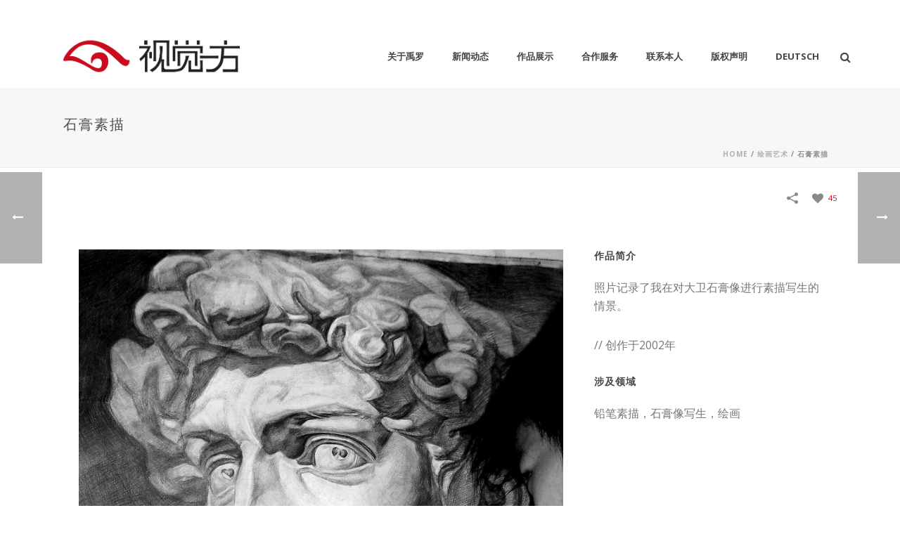

--- FILE ---
content_type: text/html; charset=UTF-8
request_url: https://yuluo.de/portfolio-posts/%E7%9F%B3%E8%86%8F%E7%B4%A0%E6%8F%8F/
body_size: 13999
content:

<!DOCTYPE html>
<html xmlns="https://www.w3.org/1999/xhtml" lang="en-US">

<head>
    <title>石膏素描 &#8211; yuluo.de</title>
<script type="2c2d8b40f8c46e1c3a7a217a-text/javascript">var ajaxurl = "https://yuluo.de/wp-admin/admin-ajax.php"</script>
<meta charset="UTF-8" />
<meta name="viewport" content="width=device-width, initial-scale=1.0, minimum-scale=1.0, maximum-scale=1.0, user-scalable=0" />
<meta http-equiv="X-UA-Compatible" content="IE=edge,chrome=1" />
<meta http-equiv="Content-Type" content="text/html; charset=utf-8"/>
<meta name="format-detection" content="telephone=no">
<link rel='dns-prefetch' href='//fonts.googleapis.com' />
<link rel='dns-prefetch' href='//s.w.org' />
<link rel="alternate" type="application/rss+xml" title="yuluo.de &raquo; Feed" href="https://yuluo.de/feed/" />
<link rel="alternate" type="application/rss+xml" title="yuluo.de &raquo; Comments Feed" href="https://yuluo.de/comments/feed/" />

<link rel="shortcut icon" href="https://yuluo.de/wp-content/uploads/2015/05/favicon.ico"  />
<link rel="apple-touch-icon-precomposed" href="https://yuluo.de/wp-content/uploads/2015/09/logo_57x57.png">
<link rel="apple-touch-icon-precomposed" sizes="114x114" href="https://yuluo.de/wp-content/uploads/2015/09/logo_114x114.png">
<link rel="apple-touch-icon-precomposed" sizes="72x72" href="https://yuluo.de/wp-content/uploads/2015/09/logo_72x72.png">
<link rel="apple-touch-icon-precomposed" sizes="144x144" href="https://yuluo.de/wp-content/uploads/2015/09/logo_144x144.png">
<link rel="alternate" type="application/rss+xml" title="yuluo.de &raquo; 石膏素描 Comments Feed" href="https://yuluo.de/portfolio-posts/%e7%9f%b3%e8%86%8f%e7%b4%a0%e6%8f%8f/feed/" />

<!--[if lt IE 9]><script src="https://yuluo.de/wp-content/themes/jupiter/js/html5shiv.js" type="text/javascript"></script>
<link rel="stylesheet" href="https://yuluo.de/wp-content/themes/jupiter/stylesheet/css/ie.css" />
<![endif]-->
<!--[if IE 9]>
<script src="https://yuluo.de/wp-content/themes/jupiter/js/ie/placeholder.js" type="text/javascript"></script>
<![endif]-->
<script type="2c2d8b40f8c46e1c3a7a217a-text/javascript">
var abb = {};
var php = {};
var mk_header_parallax, mk_banner_parallax, mk_page_parallax, mk_footer_parallax, mk_body_parallax;
var mk_images_dir = "https://yuluo.de/wp-content/themes/jupiter/images",
mk_theme_js_path = "https://yuluo.de/wp-content/themes/jupiter/js",
mk_theme_dir = "https://yuluo.de/wp-content/themes/jupiter",
mk_captcha_placeholder = "Enter Captcha",
mk_captcha_invalid_txt = "Invalid. Try again.",
mk_captcha_correct_txt = "Captcha correct.",
mk_responsive_nav_width = 1140,
mk_check_rtl = true,
mk_grid_width = 1140,
mk_ajax_search_option = "fullscreen_search",
mk_preloader_txt_color = "#444444",
mk_preloader_bg_color = "#ffffff",
mk_accent_color = "#ca0a1d",
mk_go_to_top =  "true",
mk_preloader_bar_color = "#ca0a1d",
mk_preloader_logo = "";
var mk_header_parallax = false,
mk_banner_parallax = false,
mk_page_parallax = false,
mk_footer_parallax = false,
mk_body_parallax = false,
mk_no_more_posts = "No More Posts";
function is_touch_device() {
              return ("ontouchstart" in document.documentElement);
          }
</script>
		<script type="2c2d8b40f8c46e1c3a7a217a-text/javascript">
			window._wpemojiSettings = {"baseUrl":"https:\/\/s.w.org\/images\/core\/emoji\/13.0.0\/72x72\/","ext":".png","svgUrl":"https:\/\/s.w.org\/images\/core\/emoji\/13.0.0\/svg\/","svgExt":".svg","source":{"concatemoji":"https:\/\/yuluo.de\/wp-includes\/js\/wp-emoji-release.min.js?ver=5.5.1"}};
			!function(e,a,t){var r,n,o,i,p=a.createElement("canvas"),s=p.getContext&&p.getContext("2d");function c(e,t){var a=String.fromCharCode;s.clearRect(0,0,p.width,p.height),s.fillText(a.apply(this,e),0,0);var r=p.toDataURL();return s.clearRect(0,0,p.width,p.height),s.fillText(a.apply(this,t),0,0),r===p.toDataURL()}function l(e){if(!s||!s.fillText)return!1;switch(s.textBaseline="top",s.font="600 32px Arial",e){case"flag":return!c([127987,65039,8205,9895,65039],[127987,65039,8203,9895,65039])&&(!c([55356,56826,55356,56819],[55356,56826,8203,55356,56819])&&!c([55356,57332,56128,56423,56128,56418,56128,56421,56128,56430,56128,56423,56128,56447],[55356,57332,8203,56128,56423,8203,56128,56418,8203,56128,56421,8203,56128,56430,8203,56128,56423,8203,56128,56447]));case"emoji":return!c([55357,56424,8205,55356,57212],[55357,56424,8203,55356,57212])}return!1}function d(e){var t=a.createElement("script");t.src=e,t.defer=t.type="text/javascript",a.getElementsByTagName("head")[0].appendChild(t)}for(i=Array("flag","emoji"),t.supports={everything:!0,everythingExceptFlag:!0},o=0;o<i.length;o++)t.supports[i[o]]=l(i[o]),t.supports.everything=t.supports.everything&&t.supports[i[o]],"flag"!==i[o]&&(t.supports.everythingExceptFlag=t.supports.everythingExceptFlag&&t.supports[i[o]]);t.supports.everythingExceptFlag=t.supports.everythingExceptFlag&&!t.supports.flag,t.DOMReady=!1,t.readyCallback=function(){t.DOMReady=!0},t.supports.everything||(n=function(){t.readyCallback()},a.addEventListener?(a.addEventListener("DOMContentLoaded",n,!1),e.addEventListener("load",n,!1)):(e.attachEvent("onload",n),a.attachEvent("onreadystatechange",function(){"complete"===a.readyState&&t.readyCallback()})),(r=t.source||{}).concatemoji?d(r.concatemoji):r.wpemoji&&r.twemoji&&(d(r.twemoji),d(r.wpemoji)))}(window,document,window._wpemojiSettings);
		</script>
		<style type="text/css">
img.wp-smiley,
img.emoji {
	display: inline !important;
	border: none !important;
	box-shadow: none !important;
	height: 1em !important;
	width: 1em !important;
	margin: 0 .07em !important;
	vertical-align: -0.1em !important;
	background: none !important;
	padding: 0 !important;
}
</style>
	<link rel='stylesheet' id='wp-block-library-css'  href='https://yuluo.de/wp-includes/css/dist/block-library/style.min.css?ver=5.5.1' type='text/css' media='all' />
<link rel='stylesheet' id='theme-styles-css'  href='https://yuluo.de/wp-content/themes/jupiter/stylesheet/css/theme-styles.min.css?ver=5.5.1' type='text/css' media='all' />
<link rel='stylesheet' id='theme-icons-css'  href='https://yuluo.de/wp-content/themes/jupiter/stylesheet/css/theme-icons.min.css?ver=5.5.1' type='text/css' media='all' />
<link rel='stylesheet' id='google-font-api-special-1-css'  href='https://fonts.googleapis.com/css?family=Open+Sans%3A100italic%2C200italic%2C300italic%2C400italic%2C500italic%2C600italic%2C700italic%2C800italic%2C900italic%2C100%2C200%2C300%2C400%2C500%2C600%2C700%2C800%2C900&#038;ver=5.5.1' type='text/css' media='all' />
<link rel='stylesheet' id='mk-style-css'  href='https://yuluo.de/wp-content/themes/jupiter/style.css?ver=5.5.1' type='text/css' media='all' />
<link rel='stylesheet' id='theme-dynamic-styles-css'  href='https://yuluo.de/wp-content/themes/jupiter/custom.css?ver=5.5.1' type='text/css' media='all' />
<style id='theme-dynamic-styles-inline-css' type='text/css'>
body {}body {font-family: Open Sans }body{background-color:#fff; }#mk-header{background-color:#f7f7f7; }.mk-header-bg{background-color:#fff; }.mk-header-toolbar{background-color: #ffffff;}#theme-page{background-color:#fff; }#mk-footer{background-color:#330000; }#mk-footer .footer-wrapper{padding:30px 0;}#mk-footer .widget{margin-bottom:10px;}#mk-footer [class*='mk-col-'] {padding:0 2%;}#sub-footer{background-color: #000000;}.mk-footer-copyright {font-size:11px;letter-spacing: 1px;}#mk-boxed-layout{  -webkit-box-shadow: 0 0 0px rgba(0, 0, 0, 0);  -moz-box-shadow: 0 0 0px rgba(0, 0, 0, 0);  box-shadow: 0 0 0px rgba(0, 0, 0, 0);}.mk-tabs-panes,.mk-news-tab .mk-tabs-tabs li.ui-tabs-active a,.mk-divider .divider-go-top,.ajax-container,.mk-fancy-title.pattern-style span,.mk-portfolio-view-all,.mk-woo-view-all,.mk-blog-view-all{background-color: #fff;}.mk-header-bg{  -webkit-opacity: 1;  -moz-opacity: 1;  -o-opacity: 1;  opacity: 1;}.header-sticky-ready .mk-header-bg{  -webkit-opacity: 1;  -moz-opacity: 1;  -o-opacity: 1;  opacity: 1;}.mk-header-inner,.header-sticky-ready .mk-header-inner,.header-style-2.header-sticky-ready .mk-classic-nav-bg{border-bottom:0px solid #ededed;}.header-style-4.header-align-left .mk-header-inner,.header-style-4.header-align-center .mk-header-inner {border-bottom:none;border-right:0px solid #ededed;}.header-style-4.header-align-right .mk-header-inner {border-bottom:none;border-left:0px solid #ededed;}.header-style-2 .mk-header-nav-container {border-top:0px solid #ededed;}#mk-header{border-bottom:1px solid #ededed;}body{font-size: 14px;color: #777777;font-weight: normal;line-height: 1.66em;}p,.mk-box-icon-2-content {font-size: 16px;color: #777777;line-height: 1.66em;}a {color: #ca0a1d;}a:hover {color: #ff0000;}#theme-page strong {color: #ca0a1d;}#theme-page h1{font-size: 36px;color: #404040;font-weight: bold;text-transform: uppercase;}#theme-page h2{font-size: 30px;color: #404040;font-weight: bold;text-transform: uppercase;}#theme-page h3{font-size: 24px;color: #404040;font-weight: bold;text-transform: uppercase;}#theme-page h4{font-size: 18px;color: #404040;font-weight: bold;text-transform: uppercase;}#theme-page h5{font-size: 16px;color: #404040;font-weight: bold;text-transform: uppercase;}#theme-page h6{font-size: 14px;color: #404040;font-weight: normal;text-transform: uppercase;}.page-introduce-title{font-size: 20px;color: #4d4d4d;text-transform: uppercase;font-weight: normal;letter-spacing: 2px;}.page-introduce-subtitle{font-size: 14px;line-height: 100%;color: #a3a3a3;font-size: 14px;text-transform: none;}::-webkit-selection{background-color: #ca0a1d;color:#fff;}::-moz-selection{background-color: #ca0a1d;color:#fff;}::selection{background-color: #ca0a1d;color:#fff;}#mk-sidebar,#mk-sidebar p{font-size: 14px;color: #999999;font-weight: normal;}#mk-sidebar .widgettitle{text-transform: uppercase;font-size: 14px;color: #333333;font-weight: bolder;}#mk-sidebar .widgettitle a{color: #333333;}#mk-sidebar .widget a{color: #999999;}#mk-footer,#mk-footer p{font-size: 14px;color: #ca0a1d;font-weight: normal;}#mk-footer .widgettitle{text-transform: uppercase;font-size: 14px;color: #ca0a1d;font-weight: 800;}#mk-footer .widgettitle a{color: #ca0a1d;}#mk-footer .widget:not(.widget_social_networks) a{color: #ca0a1d;}.mk-side-dashboard {background-color: #444444;}.mk-side-dashboard,.mk-side-dashboard p{font-size: 12px;color: #eeeeee;font-weight: normal;}.mk-side-dashboard .widgettitle{text-transform: uppercase;font-size: 14px;color: #ffffff;font-weight: 800;}.mk-side-dashboard .widgettitle a{color: #ffffff;}.mk-side-dashboard .widget a{color: #fafafa;}.sidedash-navigation-ul li a,.sidedash-navigation-ul li .mk-nav-arrow {color:#ffffff;}.sidedash-navigation-ul li a:hover {color:#ffffff;background-color:;}.mk-fullscreen-nav{background-color:#444444;}.mk-fullscreen-nav .mk-fullscreen-nav-wrapper .mk-fullscreen-nav-logo {margin-bottom: 125px;}.mk-fullscreen-nav .fullscreen-navigation-ul .menu-item a{color: #ffffff;text-transform: uppercase;font-size: 16px;letter-spacing: 0;font-weight: 800;padding: 25px 0;color: #ffffff;}.mk-fullscreen-nav .fullscreen-navigation-ul .menu-item a:hover{background-color: #ffffff;color: #444444;}#mk-sidebar .widget:not(.widget_social_networks) a:hover {color: #ca0a1d;}#mk-footer .widget:not(.widget_social_networks) a:hover {color: #ca0a1d;}.mk-side-dashboard .widget:not(.widget_social_networks) a:hover{color: #ca0a1d;}.mk-grid{max-width: 1140px;}.mk-header-nav-container, .mk-classic-menu-wrapper{width: 1140px;}.theme-page-wrapper #mk-sidebar.mk-builtin{width: 27%;}.theme-page-wrapper.right-layout .theme-content,.theme-page-wrapper.left-layout .theme-content{width: 73%;}.mk-boxed-enabled #mk-boxed-layout,.mk-boxed-enabled #mk-boxed-layout .header-style-1 .mk-header-holder,.mk-boxed-enabled #mk-boxed-layout .header-style-3 .mk-header-holder{max-width: 1200px;}.mk-boxed-enabled #mk-boxed-layout .header-style-1 .mk-header-holder,.mk-boxed-enabled #mk-boxed-layout .header-style-3 .mk-header-holder{width: 100% !important;left:auto !important;}.mk-boxed-enabled #mk-boxed-layout .header-style-2.header-sticky-ready .mk-header-nav-container {width: 1200px !important;left:auto !important;}.header-style-1 .mk-header-start-tour,.header-style-3 .mk-header-start-tour,.header-style-1 .mk-header-inner #mk-header-search,.header-style-1 .mk-header-inner,.header-style-1 .mk-search-trigger,.header-style-3 .mk-header-inner,.header-style-1 .header-logo,.header-style-3 .header-logo,.header-style-1 .shopping-cart-header,.header-style-3 .shopping-cart-header,.header-style-1 #mk-header-social.header-section a,.header-style-2 #mk-header-social.header-section a,.header-style-3 #mk-header-social.header-section a{height: 90px;line-height:90px;}@media handheld, only screen and (max-width: 1140px){.header-grid.mk-grid .header-logo.left-logo{left: 15px !important;}.header-grid.mk-grid .header-logo.right-logo, .mk-header-right {right: 15px !important;}.header-style-3 .shopping-cart-header {right: 30px;}}#mk-theme-container:not(.mk-transparent-header) .header-style-1 .mk-header-padding-wrapper,#mk-theme-container:not(.mk-transparent-header) .header-style-3 .mk-header-padding-wrapper {padding-top:122px;}@media handheld, only screen and (max-width: 960px){.theme-page-wrapper .theme-content{width: 100% !important;float: none !important;}.theme-page-wrapper{padding-right:15px !important;padding-left: 15px !important;}.theme-page-wrapper .theme-content:not(.no-padding){padding:25px 0 !important;}.theme-page-wrapper #mk-sidebar{width: 100% !important;float: none !important;padding: 0 !important;}.theme-page-wrapper #mk-sidebar .sidebar-wrapper{padding:20px 0 !important;}}@media handheld, only screen and (max-width: 1140px){.mk-go-top,.mk-quick-contact-wrapper{bottom:70px !important;}.mk-grid {width: 100%;}.mk-padding-wrapper {padding: 0 20px;} }#mk-toolbar-navigation ul li a,.mk-language-nav > a,.mk-header-login .mk-login-link,.mk-subscribe-link,.mk-checkout-btn,.mk-header-tagline a,.header-toolbar-contact a,#mk-toolbar-navigation ul li a:hover,.mk-language-nav > a:hover,.mk-header-login .mk-login-link:hover,.mk-subscribe-link:hover,.mk-checkout-btn:hover,.mk-header-tagline a:hover{color:#999999;}.mk-header-tagline,.header-toolbar-contact,.mk-header-date{color:#999999;}.mk-header-toolbar #mk-header-social a i {color:#999999;}.header-section#mk-header-social ul li a i {color: #999999;}.header-section#mk-header-social ul li a:hover i {color: #cccccc;}.header-style-2 .header-logo,.header-style-4 .header-logo{height: 90px !important;}.header-style-4 .header-logo {margin:10px 0;}.header-style-2 .mk-header-inner{line-height:90px;}.mk-header-nav-container{background-color: ;}.mk-header-start-tour{font-size: 14px;color: #333333;}.mk-header-start-tour:hover{color: #333333;}.mk-classic-nav-bg{background-color:#fff; }.mk-search-trigger,.mk-shoping-cart-link i,.mk-header-cart-count,.mk-toolbar-resposnive-icon i{color: #444444;}.mk-css-icon-close div,.mk-css-icon-menu div {background-color: #444444;}#mk-header-searchform .text-input{background-color: !important;color: #c7c7c7;}#mk-header-searchform span i{color: #c7c7c7;}#mk-header-searchform .text-input::-webkit-input-placeholder{color: #c7c7c7;}#mk-header-searchform .text-input:-ms-input-placeholder{color: #c7c7c7;}#mk-header-searchform .text-input:-moz-placeholder{color: #c7c7c7;}.header-style-1.header-sticky-ready .menu-hover-style-1 .main-navigation-ul > li > a,.header-style-3.header-sticky-ready .menu-hover-style-1 .main-navigation-ul > li > a,.header-style-1.header-sticky-ready .menu-hover-style-5 .main-navigation-ul > li,.header-style-1.header-sticky-ready .menu-hover-style-2 .main-navigation-ul > li > a,.header-style-3.header-sticky-ready .menu-hover-style-2 .main-navigation-ul > li > a,.header-style-1.header-style-1.header-sticky-ready .menu-hover-style-4 .main-navigation-ul > li > a,.header-style-3.header-sticky-ready .menu-hover-style-4 .main-navigation-ul > li > a,.header-style-1.header-sticky-ready .menu-hover-style-3 .main-navigation-ul > li,.header-style-1.header-sticky-ready .mk-header-inner #mk-header-search,.header-style-3.header-sticky-ready .mk-header-holder #mk-header-search,.header-sticky-ready.header-style-3 .mk-header-start-tour,.header-sticky-ready.header-style-1 .mk-header-start-tour,.header-sticky-ready.header-style-1 .mk-header-inner,.header-sticky-ready.header-style-3 .mk-header-inner,.header-sticky-ready.header-style-3 .header-logo,.header-sticky-ready.header-style-1 .header-logo,.header-sticky-ready.header-style-1 .mk-search-trigger,.header-sticky-ready.header-style-1 .mk-search-trigger i,.header-sticky-ready.header-style-1 .shopping-cart-header,.header-sticky-ready.header-style-1 .shopping-cart-header i,.header-sticky-ready.header-style-3 .shopping-cart-header,.header-sticky-ready.header-style-1 #mk-header-social.header-section a,.header-sticky-ready.header-style-3 #mk-header-social.header-section a{height:55px !important;line-height:55px !important;}#mk-header-social.header-section a.small {margin-top: 28px;}#mk-header-social.header-section a.medium {margin-top: 20px;}#mk-header-social.header-section a.large {margin-top: 12px;}.header-sticky-ready #mk-header-social.header-section a.small,.header-sticky-ready #mk-header-social.header-section a.medium,.header-sticky-ready #mk-header-social.header-section a.large {margin-top: 10.5px;line-height: 16px !important;height: 16px !important;font-size: 16px !important;width: 16px !important;padding: 8px !important;}.header-sticky-ready #mk-header-social.header-section a.small i:before,.header-sticky-ready #mk-header-social.header-section a.medium i:before,.header-sticky-ready #mk-header-social.header-section a.large i:before {line-height: 16px !important;font-size: 16px !important;}.main-navigation-ul > li.menu-item > a.menu-item-link{color: #444444;font-size: 13px;font-weight: bold;padding-right:20px !important;padding-left:20px !important;text-transform:uppercase;letter-spacing:0px;}.mk-vm-menuwrapper ul li a {color: #444444;font-size: 13px;font-weight: bold;text-transform:uppercase;}.mk-vm-menuwrapper li > a:after,.mk-vm-menuwrapper li.mk-vm-back:after {color: #444444;}.main-navigation-ul > li.no-mega-menu ul.sub-menu li.menu-item a.menu-item-link {width:210px;}.mk-header-3-menu-trigger {color: #444444;}.menu-hover-style-1 .main-navigation-ul li.menu-item > a.menu-item-link:hover,.menu-hover-style-1 .main-navigation-ul li.menu-item:hover > a.menu-item-link,.menu-hover-style-1 .main-navigation-ul li.current-menu-item > a.menu-item-link,.menu-hover-style-1 .main-navigation-ul li.current-menu-ancestor > a.menu-item-link,.menu-hover-style-2 .main-navigation-ul li.menu-item > a.menu-item-link:hover,.menu-hover-style-2 .main-navigation-ul li.menu-item:hover > a.menu-item-link,.menu-hover-style-2 .main-navigation-ul li.current-menu-item > a.menu-item-link,.menu-hover-style-2 .main-navigation-ul li.current-menu-ancestor > a.menu-item-link,.menu-hover-style-1.mk-vm-menuwrapper li.menu-item > a:hover,.menu-hover-style-1.mk-vm-menuwrapper li.menu-item:hover > a,.menu-hover-style-1.mk-vm-menuwrapper li.current-menu-item > a,.menu-hover-style-1.mk-vm-menuwrapper li.current-menu-ancestor > a,.menu-hover-style-2.mk-vm-menuwrapper li.menu-item > a:hover,.menu-hover-style-2.mk-vm-menuwrapper li.menu-item:hover > a,.menu-hover-style-2.mk-vm-menuwrapper li.current-menu-item > a,.menu-hover-style-2.mk-vm-menuwrapper li.current-menu-ancestor > a{color: #ca0a1d !important;}.menu-hover-style-3 .main-navigation-ul > li.menu-item > a.menu-item-link:hover,.menu-hover-style-3 .main-navigation-ul > li.menu-item:hover > a.menu-item-link,.menu-hover-style-3.mk-vm-menuwrapper li > a:hover,.menu-hover-style-3.mk-vm-menuwrapper li:hover > a{border:2px solid #ca0a1d;}.menu-hover-style-3 .main-navigation-ul > li.current-menu-item > a.menu-item-link,.menu-hover-style-3 .main-navigation-ul > li.current-menu-ancestor > a.menu-item-link,.menu-hover-style-3.mk-vm-menuwrapper li.current-menu-item > a,.menu-hover-style-3.mk-vm-menuwrapper li.current-menu-ancestor > a{border:2px solid #ca0a1d;background-color:#ca0a1d;color:#ffffff;}.menu-hover-style-3.mk-vm-menuwrapper li.current-menu-ancestor > a:after {color:#ffffff;}.menu-hover-style-4 .main-navigation-ul li.menu-item > a.menu-item-link:hover,.menu-hover-style-4 .main-navigation-ul li.menu-item:hover > a.menu-item-link,.menu-hover-style-4 .main-navigation-ul li.current-menu-item > a.menu-item-link,.menu-hover-style-4 .main-navigation-ul li.current-menu-ancestor > a.menu-item-link,.menu-hover-style-4.mk-vm-menuwrapper li a:hover,.menu-hover-style-4.mk-vm-menuwrapper li:hover > a,.menu-hover-style-4.mk-vm-menuwrapper li.current-menu-item > a,.menu-hover-style-4.mk-vm-menuwrapper li.current-menu-ancestor > a,.menu-hover-style-5 .main-navigation-ul > li.menu-item > a.menu-item-link:after{background-color: #ca0a1d;color:#ffffff;}.menu-hover-style-4.mk-vm-menuwrapper li.current-menu-ancestor > a:after,.menu-hover-style-4.mk-vm-menuwrapper li.current-menu-item > a:after,.menu-hover-style-4.mk-vm-menuwrapper li:hover > a:after,.menu-hover-style-4.mk-vm-menuwrapper li a:hover::after {color:#ffffff;}.menu-hover-style-1 .main-navigation-ul > li.dropdownOpen > a.menu-item-link,.menu-hover-style-1 .main-navigation-ul > li.active > a.menu-item-link,.menu-hover-style-1 .main-navigation-ul > li.open > a.menu-item-link,.menu-hover-style-1 .main-navigation-ul > li.menu-item > a:hover,.menu-hover-style-1 .main-navigation-ul > li.current-menu-item > a.menu-item-link,.menu-hover-style-1 .main-navigation-ul > li.current-menu-ancestor > a.menu-item-link {border-top-color:#ca0a1d;}.menu-hover-style-1.mk-vm-menuwrapper li > a:hover,.menu-hover-style-1.mk-vm-menuwrapper li.current-menu-item > a,.menu-hover-style-1.mk-vm-menuwrapper li.current-menu-ancestor > a{border-left-color:#ca0a1d;}.header-style-1 .menu-hover-style-1 .main-navigation-ul > li > a,.header-style-1 .menu-hover-style-2 .main-navigation-ul > li > a,.header-style-1 .menu-hover-style-4 .main-navigation-ul > li > a,.header-style-1 .menu-hover-style-5 .main-navigation-ul > li {height: 90px;line-height:90px;}.header-style-1 .menu-hover-style-3 .main-navigation-ul > li,.header-style-1 .menu-hover-style-5 .main-navigation-ul > li{height: 90px;line-height:90px;}.header-style-1 .menu-hover-style-3 .main-navigation-ul > li > a {line-height:45px;}.header-style-1.header-sticky-ready .menu-hover-style-3 .main-navigation-ul > li > a {line-height:36.666666666667px;}.header-style-1 .menu-hover-style-5 .main-navigation-ul > li > a {line-height:20px;vertical-align:middle;}.main-navigation-ul > li.no-mega-menu  ul.sub-menu:after,.main-navigation-ul > li.has-mega-menu > ul.sub-menu:after{  background-color:#ca0a1d;}.mk-shopping-cart-box {border-top:2px solid #ca0a1d;}#mk-main-navigation li.no-mega-menu ul.sub-menu,#mk-main-navigation li.has-mega-menu > ul.sub-menu,.mk-shopping-cart-box{background-color: #333333;}#mk-main-navigation ul.sub-menu a.menu-item-link,#mk-main-navigation ul .megamenu-title,.megamenu-widgets-container a,.mk-shopping-cart-box .product_list_widget li a,.mk-shopping-cart-box .product_list_widget li.empty,.mk-shopping-cart-box .product_list_widget li span,.mk-shopping-cart-box .widget_shopping_cart .total{color: #b3b3b3;}.mk-shopping-cart-box .mk-button.cart-widget-btn {border-color:#b3b3b3;color:#b3b3b3;}.mk-shopping-cart-box .mk-button.cart-widget-btn:hover {background-color:#b3b3b3;color:#333333;}#mk-main-navigation ul .megamenu-title{color: #ffffff;}#mk-main-navigation ul .megamenu-title:after{background-color: #ffffff;}.megamenu-widgets-container {color: #b3b3b3;}.megamenu-widgets-container .widgettitle{text-transform: uppercase;font-size: 14px;font-weight: bolder;}#mk-main-navigation ul.sub-menu li.menu-item ul.sub-menu li.menu-item a.menu-item-link i{color: #e0e0e0;}#mk-main-navigation ul.sub-menu a.menu-item-link:hover,.main-navigation-ul ul.sub-menu li.current-menu-item > a.menu-item-link,.main-navigation-ul ul.sub-menu li.current-menu-parent > a.menu-item-link{color: #ffffff !important;}.megamenu-widgets-container a:hover {color: #ffffff;}.main-navigation-ul li.menu-item ul.sub-menu li.menu-item a.menu-item-link:hover,.main-navigation-ul li.menu-item ul.sub-menu li.menu-item:hover > a.menu-item-link,.main-navigation-ul ul.sub-menu li.menu-item a.menu-item-link:hover,.main-navigation-ul ul.sub-menu li.menu-item:hover > a.menu-item-link,.main-navigation-ul ul.sub-menu li.current-menu-item > a.menu-item-link,.main-navigation-ul ul.sub-menu li.current-menu-parent > a.menu-item-link{background-color:transparent !important;}.mk-search-trigger:hover,.mk-header-start-tour:hover{color: #ca0a1d;}.main-navigation-ul li.menu-item ul.sub-menu li.menu-item a.menu-item-link{font-size: 12px;font-weight: normal;text-transform:uppercase;letter-spacing: 1px;}.has-mega-menu .megamenu-title {letter-spacing: 1px;}.header-style-4 {text-align : left} .mk-vm-menuwrapper li > a {   padding-right: 45px; } .header-style-4 .mk-header-right {text-align: center !important;}.header-style-4 .mk-header-right #mk-header-social{float: none !important;display: inline-block !important;}@media handheld, only screen and (max-width: 1140px){.header-style-1 .mk-header-inner,.header-style-3 .mk-header-inner,.header-style-3 .header-logo,.header-style-1 .header-logo,.header-style-1 .shopping-cart-header,.header-style-3 .shopping-cart-header{height: 90px!important;line-height: 90px;}#mk-header:not(.header-style-4) .mk-header-holder {position:relative !important;top:0 !important;}.mk-header-padding-wrapper {display:none !important;}.mk-header-nav-container{width: auto !important;display:none;}.header-style-1 .mk-header-right,.header-style-2 .mk-header-right,.header-style-3 .mk-header-right {right:55px !important;}.header-style-1 .mk-header-inner #mk-header-search,.header-style-2 .mk-header-inner #mk-header-search,.header-style-3 .mk-header-inner #mk-header-search{display:none !important;}.mk-fullscreen-search-overlay {display:none;}#mk-header-search{padding-bottom: 10px !important;}#mk-header-searchform span .text-input{width: 100% !important;}.header-style-2 .header-logo .center-logo{    text-align: right !important;}.header-style-2 .header-logo .center-logo a{    margin: 0 !important;}.header-logo,.header-style-4 .header-logo{    height: 90px !important;}.header-style-4 .shopping-cart-header {display:none;}.mk-header-inner{padding-top:0 !important;}.header-logo{position:relative !important;right:auto !important;left:auto !important;float:left !important;text-align:left;}.shopping-cart-header{margin:0 20px 0 0 !important;}#mk-responsive-nav{background-color:#ffffff !important;}.mk-header-nav-container #mk-responsive-nav{visibility: hidden;}#mk-responsive-nav li ul li .megamenu-title:hover,#mk-responsive-nav li ul li .megamenu-title,#mk-responsive-nav li a, #mk-responsive-nav li ul li a:hover,#mk-responsive-nav .mk-nav-arrow{  color:#444444 !important;}.mk-mega-icon{display:none !important;}.mk-header-bg{zoom:1 !important;filter:alpha(opacity=100) !important;opacity:1 !important;}.header-style-1 .mk-nav-responsive-link,.header-style-2 .mk-nav-responsive-link{display:block !important;}.mk-header-nav-container{height:100%;z-index:200;}#mk-main-navigation{position:relative;z-index:2;}.mk_megamenu_columns_2,.mk_megamenu_columns_3,.mk_megamenu_columns_4,.mk_megamenu_columns_5,.mk_megamenu_columns_6{width:100% !important;}.header-style-1.header-align-right .header-logo img,.header-style-3.header-align-right .header-logo img,.header-style-3.header-align-center .header-logo img {float: left !important;right:auto !important;}.header-style-4 .mk-header-inner {width: auto !important;position: relative !important;overflow: visible;padding-bottom: 0;}.admin-bar .header-style-4 .mk-header-inner {top:0 !important;}.header-style-4 .mk-header-right {display: none;}.header-style-4 .mk-nav-responsive-link {display: block !important;}.header-style-4 .mk-vm-menuwrapper,.header-style-4 #mk-header-search {display: none;}.header-style-4 .header-logo {width:auto !important;display: inline-block !important;text-align:left !important;margin:0 !important;}.vertical-header-enabled .header-style-4 .header-logo img {max-width: 100% !important;left: 20px!important;top:50%!important;-webkit-transform: translate(0, -50%)!important;-moz-transform: translate(0, -50%)!important;-ms-transform: translate(0, -50%)!important;-o-transform: translate(0, -50%)!important;transform: translate(0, -50%)!important;position:relative !important;}.vertical-header-enabled.vertical-header-left #theme-page > .mk-main-wrapper-holder,.vertical-header-enabled.vertical-header-center #theme-page > .mk-main-wrapper-holder,.vertical-header-enabled.vertical-header-left #theme-page > .mk-page-section,.vertical-header-enabled.vertical-header-center #theme-page > .mk-page-section,.vertical-header-enabled.vertical-header-left #theme-page > .wpb_row,.vertical-header-enabled.vertical-header-center #theme-page > .wpb_row,.vertical-header-enabled.vertical-header-left #mk-theme-container:not(.mk-transparent-header), .vertical-header-enabled.vertical-header-center #mk-footer,.vertical-header-enabled.vertical-header-left #mk-footer,.vertical-header-enabled.vertical-header-center #mk-theme-container:not(.mk-transparent-header) {  padding-left: 0 !important;}.vertical-header-enabled.vertical-header-right #theme-page > .mk-main-wrapper-holder,.vertical-header-enabled.vertical-header-right #theme-page > .mk-page-section,.vertical-header-enabled.vertical-header-right #theme-page > .wpb_row,.vertical-header-enabled.vertical-header-right #mk-footer,.vertical-header-enabled.vertical-header-right #mk-theme-container:not(.mk-transparent-header) {  padding-right: 0 !important;}}@media handheld, only screen and (min-width: 1140px) {  .mk-transparent-header .sticky-style-slide .mk-header-holder {    position: absolute;  }  .mk-transparent-header .remove-header-bg-true:not(.header-sticky-ready) .mk-header-bg {    opacity: 0;  }  .mk-transparent-header .remove-header-bg-true#mk-header:not(.header-sticky-ready) .mk-header-inner {    border: 0;  }  .mk-transparent-header .remove-header-bg-true.light-header-skin:not(.header-sticky-ready) .mk-desktop-logo.light-logo {    display: block !important;  }  .mk-transparent-header .remove-header-bg-true.light-header-skin:not(.header-sticky-ready) .mk-desktop-logo.dark-logo {    display: none !important;  }  .mk-transparent-header .remove-header-bg-true.light-header-skin:not(.header-sticky-ready) .main-navigation-ul > li.menu-item > a.menu-item-link,  .mk-transparent-header .remove-header-bg-true.light-header-skin:not(.header-sticky-ready) .mk-search-trigger,  .mk-transparent-header .remove-header-bg-true.light-header-skin:not(.header-sticky-ready) .mk-shoping-cart-link i,  .mk-transparent-header .remove-header-bg-true.light-header-skin:not(.header-sticky-ready) .mk-header-cart-count,  .mk-transparent-header .remove-header-bg-true.light-header-skin:not(.header-sticky-ready) .mk-header-start-tour,  .mk-transparent-header .remove-header-bg-true.light-header-skin:not(.header-sticky-ready) #mk-header-social.header-section a i,  .mk-transparent-header .remove-header-bg-true.light-header-skin:not(.header-sticky-ready) .menu-hover-style-1 .main-navigation-ul > li.menu-item > a.menu-item-link:hover,  .mk-transparent-header .remove-header-bg-true.light-header-skin:not(.header-sticky-ready) .menu-hover-style-1 .main-navigation-ul > li.menu-item:hover > a.menu-item-link,  .mk-transparent-header .remove-header-bg-true.light-header-skin:not(.header-sticky-ready) .menu-hover-style-1 .main-navigation-ul > li.current-menu-item > a.menu-item-link,  .mk-transparent-header .remove-header-bg-true.light-header-skin:not(.header-sticky-ready) .menu-hover-style-1 .main-navigation-ul > li.current-menu-ancestor > a.menu-item-link,  .mk-transparent-header .remove-header-bg-true.light-header-skin:not(.header-sticky-ready) .menu-hover-style-2 .main-navigation-ul > li.menu-item > a.menu-item-link:hover,  .mk-transparent-header .remove-header-bg-true.light-header-skin:not(.header-sticky-ready) .menu-hover-style-2 .main-navigation-ul > li.menu-item:hover > a.menu-item-link,  .mk-transparent-header .remove-header-bg-true.light-header-skin:not(.header-sticky-ready) .menu-hover-style-2 .main-navigation-ul > li.current-menu-item > a.menu-item-link,  .mk-transparent-header .remove-header-bg-true.light-header-skin:not(.header-sticky-ready) .mk-vm-menuwrapper li a,  .mk-transparent-header .remove-header-bg-true.light-header-skin:not(.header-sticky-ready) .mk-vm-menuwrapper li > a:after,   .mk-transparent-header .remove-header-bg-true.light-header-skin:not(.header-sticky-ready) .mk-vm-menuwrapper li.mk-vm-back:after {    color: #fff !important;  }  .mk-transparent-header .remove-header-bg-true.light-header-skin:not(.header-sticky-ready) .mk-css-icon-menu div {    background-color: #fff !important;  }  .mk-transparent-header .remove-header-bg-true.light-header-skin:not(.header-sticky-ready) .menu-hover-style-1 .main-navigation-ul > li.dropdownOpen > a.menu-item-link,  .mk-transparent-header .remove-header-bg-true.light-header-skin:not(.header-sticky-ready) .menu-hover-style-1 .main-navigation-ul > li.active > a.menu-item-link,  .mk-transparent-header .remove-header-bg-true.light-header-skin:not(.header-sticky-ready) .menu-hover-style-1 .main-navigation-ul > li.open > a.menu-item-link,  .mk-transparent-header .remove-header-bg-true.light-header-skin:not(.header-sticky-ready) .menu-hover-style-1 .main-navigation-ul > li.menu-item > a:hover,  .mk-transparent-header .remove-header-bg-true.light-header-skin:not(.header-sticky-ready) .menu-hover-style-1 .main-navigation-ul > li.current-menu-item > a.menu-item-link,  .mk-transparent-header .remove-header-bg-true.light-header-skin:not(.header-sticky-ready) .menu-hover-style-1 .main-navigation-ul > li.current-menu-ancestor > a.menu-item-link {    border-top-color: #fff;  }  .mk-transparent-header .remove-header-bg-true.light-header-skin:not(.header-sticky-ready) .menu-hover-style-3 .main-navigation-ul > li.current-menu-item > a.menu-item-link,  .mk-transparent-header .remove-header-bg-true.light-header-skin:not(.header-sticky-ready) .menu-hover-style-3 .main-navigation-ul > li.current-menu-ancestor > a.menu-item-link,  .mk-transparent-header .remove-header-bg-true.light-header-skin:not(.header-sticky-ready) .menu-hover-style-3.mk-vm-menuwrapper li.current-menu-item > a,  .mk-transparent-header .remove-header-bg-true.light-header-skin:not(.header-sticky-ready) .menu-hover-style-3.mk-vm-menuwrapper li.current-menu-ancestor > a {    border: 2px solid #fff;    background-color: #fff;    color: #222 !important;  }  .mk-transparent-header .remove-header-bg-true.light-header-skin:not(.header-sticky-ready) .menu-hover-style-3 .main-navigation-ul > li.menu-item > a.menu-item-link:hover,  .mk-transparent-header .remove-header-bg-true.light-header-skin:not(.header-sticky-ready) .menu-hover-style-3 .main-navigation-ul > li.menu-item:hover > a.menu-item-link,  .mk-transparent-header .remove-header-bg-true.light-header-skin:not(.header-sticky-ready) .menu-hover-style-3.mk-vm-menuwrapper li > a:hover,  .mk-transparent-header .remove-header-bg-true.light-header-skin:not(.header-sticky-ready) .menu-hover-style-3.mk-vm-menuwrapper li:hover > a {    border: 2px solid #fff;  }  .mk-transparent-header .remove-header-bg-true.light-header-skin:not(.header-sticky-ready) .menu-hover-style-4 .main-navigation-ul li.menu-item > a.menu-item-link:hover,  .mk-transparent-header .remove-header-bg-true.light-header-skin:not(.header-sticky-ready) .menu-hover-style-4 .main-navigation-ul li.menu-item:hover > a.menu-item-link,  .mk-transparent-header .remove-header-bg-true.light-header-skin:not(.header-sticky-ready) .menu-hover-style-4 .main-navigation-ul li.current-menu-item > a.menu-item-link,  .mk-transparent-header .remove-header-bg-true.light-header-skin:not(.header-sticky-ready) .menu-hover-style-5 .main-navigation-ul > li.menu-item > a.menu-item-link:after {    background-color: #fff;    color: #222 !important;  }  .mk-transparent-header .remove-header-bg-true.dark-header-skin:not(.header-sticky-ready) .mk-desktop-logo.dark-logo {    display: block !important;  }  .mk-transparent-header .remove-header-bg-true.dark-header-skin:not(.header-sticky-ready) .mk-desktop-logo.light-logo {    display: none !important;  }  .mk-transparent-header .remove-header-bg-true.dark-header-skin:not(.header-sticky-ready) .main-navigation-ul > li.menu-item > a.menu-item-link,  .mk-transparent-header .remove-header-bg-true.dark-header-skin:not(.header-sticky-ready) .mk-search-trigger,  .mk-transparent-header .remove-header-bg-true.dark-header-skin:not(.header-sticky-ready) .mk-shoping-cart-link i,  .mk-transparent-header .remove-header-bg-true.dark-header-skin:not(.header-sticky-ready) .mk-header-cart-count,  .mk-transparent-header .remove-header-bg-true.dark-header-skin:not(.header-sticky-ready) .mk-header-start-tour,  .mk-transparent-header .remove-header-bg-true.dark-header-skin:not(.header-sticky-ready) #mk-header-social.header-section a i,  .mk-transparent-header .remove-header-bg-true.dark-header-skin:not(.header-sticky-ready) .menu-hover-style-1 .main-navigation-ul li.menu-item > a.menu-item-link:hover,  .mk-transparent-header .remove-header-bg-true.dark-header-skin:not(.header-sticky-ready) .menu-hover-style-1 .main-navigation-ul li.menu-item:hover > a.menu-item-link,  .mk-transparent-header .remove-header-bg-true.dark-header-skin:not(.header-sticky-ready) .menu-hover-style-1 .main-navigation-ul li.current-menu-item > a.menu-item-link,  .mk-transparent-header .remove-header-bg-true.dark-header-skin:not(.header-sticky-ready) .menu-hover-style-1 .main-navigation-ul li.current-menu-ancestor > a.menu-item-link,  .mk-transparent-header .remove-header-bg-true.dark-header-skin:not(.header-sticky-ready) .menu-hover-style-2 .main-navigation-ul li.menu-item > a.menu-item-link:hover,  .mk-transparent-header .remove-header-bg-true.dark-header-skin:not(.header-sticky-ready) .menu-hover-style-2 .main-navigation-ul li.menu-item:hover > a.menu-item-link,  .mk-transparent-header .remove-header-bg-true.dark-header-skin:not(.header-sticky-ready) .menu-hover-style-2 .main-navigation-ul li.current-menu-item > a.menu-item-link,  .mk-transparent-header .remove-header-bg-true.dark-header-skin:not(.header-sticky-ready) .menu-hover-style-2 .main-navigation-ul li.current-menu-ancestor > a.menu-item-link,  .mk-transparent-header .remove-header-bg-true.dark-header-skin:not(.header-sticky-ready) .mk-vm-menuwrapper li a,  .mk-transparent-header .remove-header-bg-true.dark-header-skin:not(.header-sticky-ready) .mk-vm-menuwrapper li > a:after,   .mk-transparent-header .remove-header-bg-true.dark-header-skin:not(.header-sticky-ready) .mk-vm-menuwrapper li.mk-vm-back:after {    color: #222 !important;  }  .mk-transparent-header .remove-header-bg-true.dark-header-skin:not(.header-sticky-ready) .menu-hover-style-1 .main-navigation-ul > li.dropdownOpen > a.menu-item-link,  .mk-transparent-header .remove-header-bg-true.dark-header-skin:not(.header-sticky-ready) .menu-hover-style-1 .main-navigation-ul > li.active > a.menu-item-link,  .mk-transparent-header .remove-header-bg-true.dark-header-skin:not(.header-sticky-ready) .menu-hover-style-1 .main-navigation-ul > li.open > a.menu-item-link,  .mk-transparent-header .remove-header-bg-true.dark-header-skin:not(.header-sticky-ready) .menu-hover-style-1 .main-navigation-ul > li.menu-item > a:hover,  .mk-transparent-header .remove-header-bg-true.dark-header-skin:not(.header-sticky-ready) .menu-hover-style-1 .main-navigation-ul > li.current-menu-item > a.menu-item-link,  .mk-transparent-header .remove-header-bg-true.dark-header-skin:not(.header-sticky-ready) .menu-hover-style-1 .main-navigation-ul > li.current-menu-ancestor > a.menu-item-link {    border-top-color: #222;  }  .mk-transparent-header .remove-header-bg-true.dark-header-skin:not(.header-sticky-ready) .mk-css-icon-menu div {    background-color: #222 !important;  }  .mk-transparent-header .remove-header-bg-true.dark-header-skin:not(.header-sticky-ready) .menu-hover-style-3 .main-navigation-ul > li.current-menu-item > a.menu-item-link,  .mk-transparent-header .remove-header-bg-true.dark-header-skin:not(.header-sticky-ready) .menu-hover-style-3 .main-navigation-ul > li.current-menu-ancestor > a.menu-item-link,  .mk-transparent-header .remove-header-bg-true.dark-header-skin:not(.header-sticky-ready) .menu-hover-style-3.mk-vm-menuwrapper li.current-menu-item > a,  .mk-transparent-header .remove-header-bg-true.dark-header-skin:not(.header-sticky-ready) .menu-hover-style-3.mk-vm-menuwrapper li.current-menu-ancestor > a {    border: 2px solid #222;    background-color: #222;    color: #fff !important;  }  .mk-transparent-header .remove-header-bg-true.dark-header-skin:not(.header-sticky-ready) .menu-hover-style-3 .main-navigation-ul > li.menu-item > a.menu-item-link:hover,  .mk-transparent-header .remove-header-bg-true.dark-header-skin:not(.header-sticky-ready) .menu-hover-style-3 .main-navigation-ul > li.menu-item:hover > a.menu-item-link,  .mk-transparent-header .remove-header-bg-true.dark-header-skin:not(.header-sticky-ready) .menu-hover-style-3.mk-vm-menuwrapper li > a:hover,  .mk-transparent-header .remove-header-bg-true.dark-header-skin:not(.header-sticky-ready) .menu-hover-style-3.mk-vm-menuwrapper li:hover > a {    border: 2px solid #222;  }  .mk-transparent-header .remove-header-bg-true.dark-header-skin:not(.header-sticky-ready) .menu-hover-style-4 .main-navigation-ul li.menu-item > a.menu-item-link:hover,  .mk-transparent-header .remove-header-bg-true.dark-header-skin:not(.header-sticky-ready) .menu-hover-style-4 .main-navigation-ul li.menu-item:hover > a.menu-item-link,  .mk-transparent-header .remove-header-bg-true.dark-header-skin:not(.header-sticky-ready) .menu-hover-style-4 .main-navigation-ul li.current-menu-item > a.menu-item-link,  .mk-transparent-header .remove-header-bg-true.dark-header-skin:not(.header-sticky-ready) .menu-hover-style-4 .main-navigation-ul li.current-menu-ancestor > a.menu-item-link,  .mk-transparent-header .remove-header-bg-true.dark-header-skin:not(.header-sticky-ready) .menu-hover-style-5 .main-navigation-ul > li.menu-item > a.menu-item-link:after {    background-color: #222;    color: #fff !important;  }}.comment-reply a,.mk-toggle .mk-toggle-title.active-toggle:before,.mk-testimonial-author,.modern-style .mk-testimonial-company,#wp-calendar td#today,.news-full-without-image .news-categories span,.news-half-without-image .news-categories span,.news-fourth-without-image .news-categories span,.mk-read-more,.news-single-social li a,.portfolio-widget-cats,.portfolio-carousel-cats,.blog-showcase-more,.simple-style .mk-employee-item:hover .team-member-position,.mk-readmore,.about-author-name,.mk-portfolio-classic-item .portfolio-categories a,.register-login-links a:hover,.not-found-subtitle,.mk-mini-callout a,.search-loop-meta a,.new-tab-readmore,.mk-news-tab .mk-tabs-tabs li.ui-tabs-active a,.mk-tooltip a,.mk-accordion-single.current .mk-accordion-tab i,.monocolor.pricing-table .pricing-price span,.quantity .plus:hover,.quantity .minus:hover,.mk-woo-tabs .mk-tabs-tabs li.ui-state-active a,.product .add_to_cart_button i,.blog-modern-comment:hover,.blog-modern-share:hover,{color: #ca0a1d;}.mk-tabs .mk-tabs-tabs li.ui-tabs-active a > i,.mk-accordion .mk-accordion-single.current .mk-accordion-tab:before,.mk-tweet-list a,.widget_testimonials .testimonial-slider .testimonial-author,#mk-filter-portfolio li a:hover,#mk-language-navigation ul li a:hover,#mk-language-navigation ul li.current-menu-item > a,.mk-quick-contact-wrapper h4,.divider-go-top:hover i,.widget-sub-navigation ul li a:hover,#mk-footer .widget_posts_lists ul li .post-list-meta time,.mk-footer-tweets .tweet-username,.product-category .item-holder:hover h4,{color: #ca0a1d !important;}.image-hover-overlay,.newspaper-portfolio,.similar-posts-wrapper .post-thumbnail:hover > .overlay-pattern,.portfolio-logo-section,.post-list-document .post-type-thumb:hover,#cboxTitle,#cboxPrevious,#cboxNext,#cboxClose,.comment-form-button,.mk-dropcaps.fancy-style,.mk-image-overlay,.pinterest-item-overlay,.news-full-with-image .news-categories span,.news-half-with-image .news-categories span,.news-fourth-with-image .news-categories span,.widget-portfolio-overlay,.portfolio-carousel-overlay,.blog-carousel-overlay,.mk-classic-comments span,.mk-similiar-overlay,.mk-skin-button,.mk-flex-caption .flex-desc span,.mk-icon-box .mk-icon-wrapper i:hover,.mk-quick-contact-link:hover,.quick-contact-active.mk-quick-contact-link,.mk-fancy-table th,.ui-slider-handle,.widget_price_filter .ui-slider-range,.shop-skin-btn,#review_form_wrapper input[type=submit],#mk-nav-search-wrapper form .nav-side-search-icon:hover,form.ajax-search-complete i,.blog-modern-btn,.showcase-blog-overlay,.gform_button[type=submit],.button.alt,#respond #submit,.woocommerce .price_slider_amount .button.button,.mk-shopping-cart-box .mk-button.checkout,.widget_shopping_cart .mk-button.checkout,.widget_shopping_cart .mk-button.checkout{background-color: #ca0a1d !important;}.mk-circle-image .item-holder{-webkit-box-shadow:0 0 0 1px #ca0a1d;-moz-box-shadow:0 0 0 1px #ca0a1d;box-shadow:0 0 0 1px #ca0a1d;}.mk-blockquote.line-style,.bypostauthor .comment-content,.bypostauthor .comment-content:after,.mk-tabs.simple-style .mk-tabs-tabs li.ui-tabs-active a{border-color: #ca0a1d !important;}.news-full-with-image .news-categories span,.news-half-with-image .news-categories span,.news-fourth-with-image .news-categories span,.mk-flex-caption .flex-desc span{box-shadow: 8px 0 0 #ca0a1d, -8px 0 0 #ca0a1d;}.monocolor.pricing-table .pricing-cols .pricing-col.featured-plan{border:1px solid #ca0a1d !important;}.mk-skin-button.three-dimension{box-shadow: 0px 3px 0px 0px #a20817;}.mk-skin-button.three-dimension:active{box-shadow: 0px 1px 0px 0px #a20817;}.mk-footer-copyright, #mk-footer-navigation li a{color: #ca0a1d;}.mk-woocommerce-main-image img:hover, .mk-single-thumbnails img:hover{border:1px solid #ca0a1d !important;}.product-loading-icon{background-color:rgba(202,10,29,0.6);}@font-face {font-family: 'Pe-icon-line';src:url('https://yuluo.de/wp-content/themes/jupiter/stylesheet/pe-line-icons/Pe-icon-line.eot?lqevop');src:url('https://yuluo.de/wp-content/themes/jupiter/stylesheet/pe-line-icons/Pe-icon-line.eot?#iefixlqevop') format('embedded-opentype'),url('https://yuluo.de/wp-content/themes/jupiter/stylesheet/pe-line-icons/Pe-icon-line.woff?lqevop') format('woff'),url('https://yuluo.de/wp-content/themes/jupiter/stylesheet/pe-line-icons/Pe-icon-line.ttf?lqevop') format('truetype'),url('https://yuluo.de/wp-content/themes/jupiter/stylesheet/pe-line-icons/Pe-icon-line.svg?lqevop#Pe-icon-line') format('svg');font-weight: normal;font-style: normal;}@font-face {  font-family: 'FontAwesome';  src:url('https://yuluo.de/wp-content/themes/jupiter/stylesheet/awesome-icons/fontawesome-webfont.eot?v=4.2');  src:url('https://yuluo.de/wp-content/themes/jupiter/stylesheet/awesome-icons/fontawesome-webfont.eot?#iefix&v=4.2') format('embedded-opentype'),  url('https://yuluo.de/wp-content/themes/jupiter/stylesheet/awesome-icons/fontawesome-webfont.woff?v=4.2') format('woff'),  url('https://yuluo.de/wp-content/themes/jupiter/stylesheet/awesome-icons/fontawesome-webfont.ttf?v=4.2') format('truetype');  font-weight: normal;  font-style: normal;}@font-face {font-family: 'Icomoon';src: url('https://yuluo.de/wp-content/themes/jupiter/stylesheet/icomoon/fonts-icomoon.eot');src: url('https://yuluo.de/wp-content/themes/jupiter/stylesheet/icomoon/fonts-icomoon.eot?#iefix') format('embedded-opentype'), url('https://yuluo.de/wp-content/themes/jupiter/stylesheet/icomoon/fonts-icomoon.woff') format('woff'), url('https://yuluo.de/wp-content/themes/jupiter/stylesheet/icomoon/fonts-icomoon.ttf') format('truetype'), url('https://yuluo.de/wp-content/themes/jupiter/stylesheet/icomoon/fonts-icomoon.svg#Icomoon') format('svg');font-weight: normal;font-style: normal;} @font-face {  font-family: 'themeIcons';  src: url('https://yuluo.de/wp-content/themes/jupiter/stylesheet/theme-icons/theme-icons.eot?wsvj4f');  src: url('https://yuluo.de/wp-content/themes/jupiter/stylesheet/theme-icons/theme-icons.eot?#iefixwsvj4f') format('embedded-opentype'),   url('https://yuluo.de/wp-content/themes/jupiter/stylesheet/theme-icons/theme-icons.woff?wsvj4f') format('woff'),   url('https://yuluo.de/wp-content/themes/jupiter/stylesheet/theme-icons/theme-icons.ttf?wsvj4f') format('truetype'),   url('https://yuluo.de/wp-content/themes/jupiter/stylesheet/theme-icons/theme-icons.svg?wsvj4f#icomoon') format('svg');  font-weight: normal;  font-style: normal;}@font-face {font-family: 'star';src: url('https://yuluo.de/wp-content/themes/jupiter/stylesheet/woocommerce-fonts/star.eot');src: url('https://yuluo.de/wp-content/themes/jupiter/stylesheet/woocommerce-fonts/star.eot?#iefix') format('embedded-opentype'), url('https://yuluo.de/wp-content/themes/jupiter/stylesheet/woocommerce-fonts/star.woff') format('woff'), url('https://yuluo.de/wp-content/themes/jupiter/stylesheet/woocommerce-fonts/star.ttf') format('truetype'), url('https://yuluo.de/wp-content/themes/jupiter/stylesheet/woocommerce-fonts/star.svg#star') format('svg');font-weight: normal;font-style: normal;}@font-face {font-family: 'WooCommerce';src: url('https://yuluo.de/wp-content/themes/jupiter/stylesheet/woocommerce-fonts/WooCommerce.eot');src: url('https://yuluo.de/wp-content/themes/jupiter/stylesheet/woocommerce-fonts/WooCommerce.eot?#iefix') format('embedded-opentype'), url('https://yuluo.de/wp-content/themes/jupiter/stylesheet/woocommerce-fonts/WooCommerce.woff') format('woff'), url('https://yuluo.de/wp-content/themes/jupiter/stylesheet/woocommerce-fonts/WooCommerce.ttf') format('truetype'), url('https://yuluo.de/wp-content/themes/jupiter/stylesheet/woocommerce-fonts/WooCommerce.svg#WooCommerce') format('svg');font-weight: normal;font-style: normal;}.mk-dynamic-styles {display:none}
</style>
<link rel='stylesheet' id='js_composer_front-css'  href='https://yuluo.de/wp-content/plugins/js_composer_theme/assets/css/js_composer.css?ver=4.7.4' type='text/css' media='all' />
<script type="2c2d8b40f8c46e1c3a7a217a-text/javascript" src='https://yuluo.de/wp-includes/js/jquery/jquery.js?ver=1.12.4-wp' id='jquery-core-js'></script>
<script type="2c2d8b40f8c46e1c3a7a217a-text/javascript" src='https://yuluo.de/wp-content/themes/jupiter/js/head-scripts.js?ver=5.5.1' id='head-scripts-js'></script>
<link rel="https://api.w.org/" href="https://yuluo.de/wp-json/" /><link rel="EditURI" type="application/rsd+xml" title="RSD" href="https://yuluo.de/xmlrpc.php?rsd" />
<link rel="wlwmanifest" type="application/wlwmanifest+xml" href="https://yuluo.de/wp-includes/wlwmanifest.xml" /> 
<link rel='prev' title='结构素描' href='https://yuluo.de/portfolio-posts/%e7%bb%93%e6%9e%84%e7%b4%a0%e6%8f%8f/' />
<link rel='next' title='动物素描写生' href='https://yuluo.de/portfolio-posts/%e5%8a%a8%e7%89%a9%e7%b4%a0%e6%8f%8f%e5%86%99%e7%94%9f/' />
<meta name="generator" content="WordPress 5.5.1" />
<link rel="canonical" href="https://yuluo.de/portfolio-posts/%e7%9f%b3%e8%86%8f%e7%b4%a0%e6%8f%8f/" />
<link rel='shortlink' href='https://yuluo.de/?p=6568' />
<link rel="alternate" type="application/json+oembed" href="https://yuluo.de/wp-json/oembed/1.0/embed?url=https%3A%2F%2Fyuluo.de%2Fportfolio-posts%2F%25e7%259f%25b3%25e8%2586%258f%25e7%25b4%25a0%25e6%258f%258f%2F" />
<link rel="alternate" type="text/xml+oembed" href="https://yuluo.de/wp-json/oembed/1.0/embed?url=https%3A%2F%2Fyuluo.de%2Fportfolio-posts%2F%25e7%259f%25b3%25e8%2586%258f%25e7%25b4%25a0%25e6%258f%258f%2F&#038;format=xml" />
<style type="text/css">.recentcomments a{display:inline !important;padding:0 !important;margin:0 !important;}</style><meta name="generator" content="Powered by Visual Composer - drag and drop page builder for WordPress."/>
<!--[if lte IE 9]><link rel="stylesheet" type="text/css" href="https://yuluo.de/wp-content/plugins/js_composer_theme/assets/css/vc_lte_ie9.css" media="screen"><![endif]--><!--[if IE  8]><link rel="stylesheet" type="text/css" href="https://yuluo.de/wp-content/plugins/js_composer_theme/assets/css/vc-ie8.css" media="screen"><![endif]--><meta name="generator" content="Jupiter (Shared by JOJOThemes.com) 4.4.3" />
<noscript><style> .wpb_animate_when_almost_visible { opacity: 1; }</style></noscript></head>



<body class="portfolio-template-default single single-portfolio postid-6568  wpb-js-composer js-comp-ver-4.7.4 vc_responsive" data-backText="Back" data-vm-anim="1" itemscope="itemscope" itemtype="https://schema.org/WebPage" data-adminbar="">


<div id="mk-boxed-layout">
<div id="mk-theme-container">


<header id="mk-header" data-height="90" data-hover-style="5" data-transparent-skin="" data-header-style="1" data-sticky-height="55" data-sticky-style="slide" data-sticky-offset="25%" class="header-style-1 header-align-left header-toolbar-true sticky-style-slide  mk-background-stretch boxed-header " role="banner" itemscope="itemscope" itemtype="https://schema.org/WPHeader" >


<div class="mk-header-holder">

    <div class="mk-header-toolbar">
      
      <div class="mk-grid header-grid"></div>    <div class="clearboth"></div>
  </div>


<div class="mk-header-inner">

    <div class="mk-header-bg "></div>



        <div class="mk-toolbar-resposnive-icon"><i class="mk-icon-chevron-down"></i></div>
  
  <div class="mk-grid header-grid">
  <div class="mk-header-nav-container one-row-style menu-hover-style-5" role="navigation" itemscope="itemscope" itemtype="https://schema.org/SiteNavigationElement" ><nav id="mk-main-navigation" class="main_menu"><ul id="menu-main-navigation" class="main-navigation-ul"><li id="menu-item-6241" class="menu-item menu-item-type-post_type menu-item-object-page no-mega-menu"><a class="menu-item-link"  href="https://yuluo.de/about/">关于禹罗</a></li>
<li id="menu-item-6084" class="menu-item menu-item-type-post_type menu-item-object-page has-mega-menu"><a class="menu-item-link"  href="https://yuluo.de/news/">新闻动态</a></li>
<li id="menu-item-6048" class="menu-item menu-item-type-post_type menu-item-object-page has-mega-menu"><a class="menu-item-link"  href="https://yuluo.de/portfolio/">作品展示</a></li>
<li id="menu-item-6236" class="menu-item menu-item-type-post_type menu-item-object-page no-mega-menu"><a class="menu-item-link"  href="https://yuluo.de/serve/">合作服务</a></li>
<li id="menu-item-6233" class="menu-item menu-item-type-post_type menu-item-object-page no-mega-menu"><a class="menu-item-link"  href="https://yuluo.de/contact/">联系本人</a></li>
<li id="menu-item-6237" class="menu-item menu-item-type-post_type menu-item-object-page no-mega-menu"><a class="menu-item-link"  href="https://yuluo.de/imprint/">版权声明</a></li>
<li id="menu-item-7116" class="menu-item menu-item-type-custom menu-item-object-custom no-mega-menu"><a class="menu-item-link"  href="https://de.yuluo.de">Deutsch</a></li>
</ul></nav><div class="main-nav-side-search">
										<a class="mk-search-trigger mk-fullscreen-trigger" href="#"><i class="mk-icon-search"></i></a>
									</div></div>


<div class=" mk-nav-responsive-link">
            <div class="mk-css-icon-menu">
              <div class="mk-css-icon-menu-line-1"></div>
              <div class="mk-css-icon-menu-line-2"></div>
              <div class="mk-css-icon-menu-line-3"></div>
            </div>
          </div>  
  
  		<div class="header-logo logo-is-responsive logo-has-sticky">
		    <a href="https://yuluo.de/" title="yuluo.de">

				<img class="mk-desktop-logo dark-logo" alt="yuluo.de" src="https://yuluo.de/wp-content/uploads/2015/05/logo-dark1.png" />


				<img class="mk-desktop-logo light-logo" alt="yuluo.de" src="https://yuluo.de/wp-content/uploads/2015/05/logo-light.png" />

				<img class="mk-resposnive-logo" alt="yuluo.de" src="https://yuluo.de/wp-content/uploads/2015/05/logo-sticky1.png" />

				<img class="mk-sticky-logo" alt="yuluo.de" src="https://yuluo.de/wp-content/uploads/2015/05/logo-sticky.png" />
</a>
		</div>

    
  
  <div class="clearboth"></div>




  


</div>
  <div class="mk-header-right">
  
  
  </div>



</div>


</div>

  <div class="clearboth"></div>




<div class="mk-header-padding-wrapper"></div>


<div class="clearboth"></div>

<div class="mk-zindex-fix">    

<section id="mk-page-introduce" class="intro-left"><div class="mk-grid"><h1 class="page-introduce-title ">石膏素描</h1><div id="mk-breadcrumbs"><div class="mk-breadcrumbs-inner light-skin"><span xmlns:v="http://rdf.data-vocabulary.org/#"><span typeof="v:Breadcrumb"><a href="https://yuluo.de" rel="v:url" property="v:title">Home</a> &#47; <span rel="v:child" typeof="v:Breadcrumb"><a href="https://yuluo.de/portfolio_category/drawing/" rel="tag">绘画艺术</a> &#47; <span>石膏素描</span></span></span></span></div></div><div class="clearboth"></div></div></section></div>

<div class="clearboth"></div>

<form class="responsive-searchform" method="get" style="display:none;" action="https://yuluo.de">
			        <input type="text" class="text-input" value="" name="s" id="s" placeholder="Search.." />
			        <i class="mk-icon-search"><input value="" type="submit" /></i>
			 </form>
</header>



<div id="theme-page" role="main" itemprop="mainContentOfPage" >

		<div class="mk-main-wrapper-holder">
	<div class="theme-page-wrapper full-layout mk-grid vc_row-fluid ">
			<div class="theme-content  no-margin-top">

						

						
												<div class="single-social-section portfolio-social-share">

							<div class="mk-love-holder"><a href="#" class="mk-love-this " id="mk-love-6568"><i class="mk-icon-heart"><span>&nbsp;</span></i> <span class="mk-love-count">45</span></a></div>	
							
							<div class="blog-share-container">
								<div class="blog-single-share mk-toggle-trigger"><i class="mk-moon-share-2"></i></div>
								
								<ul class="single-share-box mk-box-to-trigger">
									<li><a class="facebook-share" data-title="石膏素描" data-url="https://yuluo.de/portfolio-posts/%e7%9f%b3%e8%86%8f%e7%b4%a0%e6%8f%8f/" href="#"><i class="mk-jupiter-icon-simple-facebook"></i></a></li>
									<li><a class="twitter-share" data-title="石膏素描" data-url="https://yuluo.de/portfolio-posts/%e7%9f%b3%e8%86%8f%e7%b4%a0%e6%8f%8f/" href="#"><i class="mk-moon-twitter"></i></a></li>
									<li><a class="googleplus-share" data-title="石膏素描" data-url="https://yuluo.de/portfolio-posts/%e7%9f%b3%e8%86%8f%e7%b4%a0%e6%8f%8f/" href="#"><i class="mk-jupiter-icon-simple-googleplus"></i></a></li>
									<li><a class="linkedin-share" data-title="石膏素描" data-url="https://yuluo.de/portfolio-posts/%e7%9f%b3%e8%86%8f%e7%b4%a0%e6%8f%8f/" href="#"><i class="mk-jupiter-icon-simple-linkedin"></i></a></li>
									<li><a class="pinterest-share" data-image="https://yuluo.de/wp-content/uploads/2015/06/david1.jpg" data-title="石膏素描" data-url="https://yuluo.de/portfolio-posts/%e7%9f%b3%e8%86%8f%e7%b4%a0%e6%8f%8f/" href="#"><i class="mk-jupiter-icon-simple-pinterest"></i></a></li>
								</ul>
							</div>
						</div>

						
						<div class="clearboth"></div>
			<div class="wpb_row vc_row  vc_row-fluid  mk-fullwidth-false add-padding-2 attched-true vc_row-fluid">
	<div style="" class="vc_col-sm-8 wpb_column column_container ">
			<div class="mk-image-shortcode mk-shortcode  lightbox-enabled align-left simple-frame inside-image " style="max-width: 1269px; margin-bottom:25px"><div class="mk-image-inner"><img class="lightbox-true" alt="" title="" src="https://yuluo.de/wp-content/uploads/2015/06/david1.jpg" /><div class="mk-image-overlay"></div><a href="https://yuluo.de/wp-content/uploads/2015/06/david1.jpg" alt="" data-fancybox-group="image-shortcode-_general" title="" class="mk-lightbox _general mk-image-shortcode-lightbox"><i class="mk-jupiter-icon-plus-circle"></i></a></div><div class="clearboth"></div></div>
	</div>
	<div style="" class="vc_col-sm-4 wpb_column column_container ">
			<h2 style="font-size: 14px;text-align:left;color: #464646;font-style:inhert;font-weight:bold;padding-top:0px;padding-bottom:5px; text-transform:uppercase;letter-spacing:1px;" id="fancy-title-696fa21dcc81c" class="mk-shortcode mk-fancy-title fancy-title-align-left simple-style "><span style="">作品简介</span></h2><div class="clearboth"></div>	<div style=" margin-bottom:10px;text-align: left;" class="mk-text-block  true"><p>照片记录了我在对大卫石膏像进行素描写生的情景。</p>
<div class="clearboth"></div></div> 	<div style=" margin-bottom:10px;text-align: left;" class="mk-text-block  true"><p>// 创作于2002年</p>
<div class="clearboth"></div></div> <h2 style="font-size: 14px;text-align:left;color: #464646;font-style:inhert;font-weight:bold;padding-top:0px;padding-bottom:5px; text-transform:uppercase;letter-spacing:1px;" id="fancy-title-696fa21dccdc4" class="mk-shortcode mk-fancy-title fancy-title-align-left simple-style "><span style="">涉及领域</span></h2><div class="clearboth"></div>	<div style=" margin-bottom:15px;text-align: left;" class="mk-text-block  true"><p>铅笔素描，石膏像写生，绘画</p>
<div class="clearboth"></div></div> 
	</div></div>



	<div class="clearboth"></div>
	</div>
			<div class="clearboth"></div>
	</div>
	</div>

<section class="portfolio-similar-posts"><div class="similar-post-title">Related Projects</div><div class="mk-grid"><ul><li><div class="portfolio-similar-posts-image"><img src="https://yuluo.de/wp-content/uploads/bfi_thumb/dq_logo-pbyzocg2rxlmtckdnkz4l4ppy1q49sb9iffjvnwr4g.png" alt="Dungeon Quest" title="Dungeon Quest" /><div class="image-hover-overlay"></div><a title="Dungeon Quest" class="modern-post-type-icon" href="https://yuluo.de/portfolio-posts/dungeon-quest/"><i class="mk-jupiter-icon-plus-circle"></i></a><div class="portfolio-similar-meta"><a class="the-title" href="https://yuluo.de/portfolio-posts/dungeon-quest/">Dungeon Quest</a><div class="clearboth"></div><div class="portfolio-categories">游戏设计 绘画艺术</div></div></div></li><li><div class="portfolio-similar-posts-image"><img src="https://yuluo.de/wp-content/uploads/bfi_thumb/Musikdie-Schlaumacht_logo-pbyzocg2rxlmtckdnkz4l4ppy1q49sb9iffjvnwr4g.jpg" alt="聪明幼儿音乐教学" title="聪明幼儿音乐教学" /><div class="image-hover-overlay"></div><a title="聪明幼儿音乐教学" class="modern-post-type-icon" href="https://yuluo.de/portfolio-posts/%e8%81%aa%e6%98%8e%e5%b9%bc%e5%84%bf%e9%9f%b3%e4%b9%90%e6%95%99%e5%ad%a6/"><i class="mk-jupiter-icon-plus-circle"></i></a><div class="portfolio-similar-meta"><a class="the-title" href="https://yuluo.de/portfolio-posts/%e8%81%aa%e6%98%8e%e5%b9%bc%e5%84%bf%e9%9f%b3%e4%b9%90%e6%95%99%e5%ad%a6/">聪明幼儿音乐教学</a><div class="clearboth"></div><div class="portfolio-categories">界面设计 绘画艺术</div></div></div></li><li><div class="portfolio-similar-posts-image"><img src="https://yuluo.de/wp-content/uploads/bfi_thumb/hongcun3-pbyzocg2rxlmtckdnkz4l4ppy1q49sb9iffjvnwr4g.jpg" alt="宏村印象" title="宏村印象" /><div class="image-hover-overlay"></div><a title="宏村印象" class="modern-post-type-icon" href="https://yuluo.de/portfolio-posts/%e5%ae%8f%e6%9d%91%e5%8d%b0%e8%b1%a1/"><i class="mk-jupiter-icon-plus-circle"></i></a><div class="portfolio-similar-meta"><a class="the-title" href="https://yuluo.de/portfolio-posts/%e5%ae%8f%e6%9d%91%e5%8d%b0%e8%b1%a1/">宏村印象</a><div class="clearboth"></div><div class="portfolio-categories">绘画艺术</div></div></div></li><li><div class="portfolio-similar-posts-image"><img src="https://yuluo.de/wp-content/uploads/bfi_thumb/tier1-pbyzocg2rxlmtckdnkz4l4ppy1q49sb9iffjvnwr4g.jpg" alt="动物素描写生" title="动物素描写生" /><div class="image-hover-overlay"></div><a title="动物素描写生" class="modern-post-type-icon" href="https://yuluo.de/portfolio-posts/%e5%8a%a8%e7%89%a9%e7%b4%a0%e6%8f%8f%e5%86%99%e7%94%9f/"><i class="mk-jupiter-icon-plus-circle"></i></a><div class="portfolio-similar-meta"><a class="the-title" href="https://yuluo.de/portfolio-posts/%e5%8a%a8%e7%89%a9%e7%b4%a0%e6%8f%8f%e5%86%99%e7%94%9f/">动物素描写生</a><div class="clearboth"></div><div class="portfolio-categories">绘画艺术</div></div></div></li></ul></div><div class="clearboth"></div></section>
</div>
<section id="mk-footer" class="" role="contentinfo" itemscope="itemscope" itemtype="https://schema.org/WPFooter" >
<div class="footer-wrapper mk-grid">
<div class="mk-padding-wrapper">
		<div class="mk-col-1-2"><section id="text-1" class="widget widget_text">			<div class="textwidget"><img src="/wp-content/uploads/2015/06/logo-footer.png">
</div>
		</section></div>
		<div class="mk-col-1-2">
			<div class="mk-col-1-2"><section id="text-2" class="widget widget_text"><div class="widgettitle">联系本人</div>			<div class="textwidget">邮件: info (at) yuluo.de<br>
微信: yuluocn<br>
城市: 德国法兰克福 <br>
</div>
		</section><section id="social-2" class="widget widget_social_networks"><div id="social-696fa21dd028d" class="align-left"><a href="https://www.facebook.com/yuluo123" rel="nofollow" class="builtin-icons custom small facebook-hover" target="_blank" alt="也可以这样联系: facebook" title="也可以这样联系: facebook"><i class="mk-jupiter-icon-simple-facebook"></i></a><a href="https://www.linkedin.com/in/yuluo123" rel="nofollow" class="builtin-icons custom small linkedin-hover" target="_blank" alt="也可以这样联系: linkedin" title="也可以这样联系: linkedin"><i class="mk-jupiter-icon-simple-linkedin"></i></a><a href="skype: luo_hannover" rel="nofollow" class="builtin-icons custom small skype-hover" target="_blank" alt="也可以这样联系: skype" title="也可以这样联系: skype"><i class="mk-jupiter-icon-simple-skype"></i></a><a href="https://vimeo.com/user2253629" rel="nofollow" class="builtin-icons custom small vimeo-hover" target="_blank" alt="也可以这样联系: vimeo" title="也可以这样联系: vimeo"><i class="mk-jupiter-icon-simple-vimeo"></i></a><a href="WeChat: yuluocn" rel="nofollow" class="builtin-icons custom small wechat-hover" target="_blank" alt="也可以这样联系: wechat" title="也可以这样联系: wechat"><i class="mk-jupiter-icon-simple-wechat"></i></a>
					<style>
						#social-696fa21dd028d a { 
							opacity: 100 !important;color: #ca0a1d !important;}
						#social-696fa21dd028d a:hover { color: #ffffff !important;}
					</style></div></section></div>
			<div class="mk-col-1-2">
		<section id="recent-posts-4" class="widget widget_recent_entries">
		<div class="widgettitle">关于禹罗的近期新闻</div>
		<ul>
											<li>
					<a href="https://yuluo.de/%e4%ba%8c%e4%ba%94%e5%b9%b4%e6%9c%ab/">二五年末</a>
									</li>
											<li>
					<a href="https://yuluo.de/%e4%ba%8c%e5%9b%9b%e5%b9%b4%e6%9c%ab/">二四年末</a>
									</li>
											<li>
					<a href="https://yuluo.de/%e4%ba%8c%e4%b8%89%e5%b9%b4%e6%9c%ab/">二三年末</a>
									</li>
					</ul>

		</section></div>
		</div>
<div class="clearboth"></div>
</div>
</div>
<div id="sub-footer">
	<div class=" mk-grid">
		
    	<span class="mk-footer-copyright">© 2006-2019 yuluo.de | All rights reserved</span>
    		</div>
	<div class="clearboth"></div>
</div>

</section>





</div>

</div>

	<a href="#" class="mk-go-top"><i class="mk-icon-chevron-up"></i></a>	
	<div class="mk-fullscreen-search-overlay">
				<a href="#" class="mk-fullscreen-close"><i class="mk-moon-close-2"></i></a>
				<div id="mk-fullscreen-search-wrapper">
					<p>Start typing and press Enter to search</p>
					<form method="get" id="mk-fullscreen-searchform" action="https://yuluo.de">
		        <input type="text" value="" name="s" id="mk-fullscreen-search-input" />
		        <i class="mk-icon-search fullscreen-search-icon"><input value="" type="submit" /></i>
			    </form>
				</div>
			</div>
		

	<!-- Apply custom styles before runing other javascripts as they 
	might be based on those styles as well -->
		<script type="2c2d8b40f8c46e1c3a7a217a-text/javascript">
		var dynamic_styles = '';
		var dynamic_styles_ids = ([] != null) ? [] : [];

		var styleTag = document.createElement('style'),
			head = document.getElementsByTagName('head')[0];

		styleTag.type = 'text/css';
		styleTag.setAttribute('data-ajax', '');
		styleTag.innerHTML = dynamic_styles;
		head.appendChild(styleTag);
	</script>
	<!-- Custom styles applied -->

	<a class="mk-post-nav mk-post-prev with-image" href="https://yuluo.de/portfolio-posts/%e7%bb%93%e6%9e%84%e7%b4%a0%e6%8f%8f/"><span class="pagnav-wrapper"><span class="pagenav-top"><span class="pagenav-image"><img width="150" height="150" src="https://yuluo.de/wp-content/uploads/2015/06/tools1-150x150.jpg" class="attachment-thumbnail size-thumbnail wp-post-image" alt="" loading="lazy" /></span><span class="mk-pavnav-icon"><i class="mk-icon-long-arrow-left"></i></span></span><div class="nav-info-container"><span class="pagenav-bottom"><span class="pagenav-title">结构素描</span><span class="pagenav-category">绘画艺术</span></span></div></span></a><a class="mk-post-nav mk-post-next with-image" href="https://yuluo.de/portfolio-posts/%e5%8a%a8%e7%89%a9%e7%b4%a0%e6%8f%8f%e5%86%99%e7%94%9f/"><span class="pagnav-wrapper"><span class="pagenav-top"><span class="mk-pavnav-icon"><i class="mk-icon-long-arrow-right"></i></span><span class="pagenav-image"><img width="150" height="150" src="https://yuluo.de/wp-content/uploads/2015/06/tier1-150x150.jpg" class="attachment-thumbnail size-thumbnail wp-post-image" alt="" loading="lazy" /></span></span><div class="nav-info-container"><span class="pagenav-bottom"><span class="pagenav-title">动物素描写生</span><span class="pagenav-category">绘画艺术</span></span></div></span></a><script type="2c2d8b40f8c46e1c3a7a217a-text/javascript">  
    php = {
        hasAdminbar: false,
        json: (null != null) ? null : "",
        styles:  '',
        jsPath: 'https://yuluo.de/wp-content/themes/jupiter/js'
      };
      
    var styleTag = document.createElement("style"),
      head = document.getElementsByTagName("head")[0];

    styleTag.type = "text/css";
    styleTag.innerHTML = php.styles;
    head.appendChild(styleTag);
    </script><script type="2c2d8b40f8c46e1c3a7a217a-text/javascript" src='https://yuluo.de/wp-includes/js/jquery/ui/core.min.js?ver=1.11.4' id='jquery-ui-core-js'></script>
<script type="2c2d8b40f8c46e1c3a7a217a-text/javascript" src='https://yuluo.de/wp-includes/js/jquery/ui/widget.min.js?ver=1.11.4' id='jquery-ui-widget-js'></script>
<script type="2c2d8b40f8c46e1c3a7a217a-text/javascript" src='https://yuluo.de/wp-includes/js/jquery/ui/tabs.min.js?ver=1.11.4' id='jquery-ui-tabs-js'></script>
<script type="2c2d8b40f8c46e1c3a7a217a-text/javascript" src='https://yuluo.de/wp-includes/js/comment-reply.min.js?ver=5.5.1' id='comment-reply-js'></script>
<script type="2c2d8b40f8c46e1c3a7a217a-text/javascript" id='theme-scripts-js-extra'>
/* <![CDATA[ */
var ajax_login_object = {"ajaxurl":"https:\/\/yuluo.de\/wp-admin\/admin-ajax.php","redirecturl":"https:\/\/yuluo.de:443\/portfolio-posts\/%E7%9F%B3%E8%86%8F%E7%B4%A0%E6%8F%8F\/","loadingmessage":"Sending user info, please wait..."};
/* ]]> */
</script>
<script type="2c2d8b40f8c46e1c3a7a217a-text/javascript" src='https://yuluo.de/wp-content/themes/jupiter/js/scripts-vendors.js?ver=5.5.1' id='theme-scripts-js'></script>
<script type="2c2d8b40f8c46e1c3a7a217a-text/javascript" src='https://yuluo.de/wp-content/themes/jupiter/js/smoothscroll.js?ver=5.5.1' id='smoothscroll-js'></script>
<script type="2c2d8b40f8c46e1c3a7a217a-text/javascript" src='https://yuluo.de/wp-includes/js/wp-embed.min.js?ver=5.5.1' id='wp-embed-js'></script>
<script type="2c2d8b40f8c46e1c3a7a217a-text/javascript" src='https://yuluo.de/wp-content/themes/jupiter/js/jquerytransit.js?ver=0.9.9' id='transit-js'></script>
<script type="2c2d8b40f8c46e1c3a7a217a-text/javascript" src='https://yuluo.de/wp-content/plugins/js_composer_theme/assets/js/js_composer_front.js?ver=4.7.4' id='wpb_composer_front_js-js'></script>

	<!-- Apply ajax styles and run JSON triggered js modules -->
	<script type="2c2d8b40f8c46e1c3a7a217a-text/javascript">
		window.$ = jQuery

		$('.mk-dynamic-styles').each(function() {
			$(this).remove();
		});

		function ajaxStylesInjector() {
			$('.mk-dynamic-styles').each(function() {
				var $this = $(this),
					id = $this.attr('id'),
					commentedStyles = $this.html();
					styles = commentedStyles
							 .replace('<!--', '')
							 .replace('-->', '');


				if(dynamic_styles_ids.indexOf(id) === -1) {
					$('style[data-ajax]').append(styles);
					$this.remove();
				}

				dynamic_styles_ids.push(id);
			});
		};

		abb.modules.theme_header.init({id: 'mk-header',height: '90',stickyHeight: '55',stickyOffset: '25%',hasToolbar: 'true',}); 
abb.init();		
	</script>
	
<script src="/cdn-cgi/scripts/7d0fa10a/cloudflare-static/rocket-loader.min.js" data-cf-settings="2c2d8b40f8c46e1c3a7a217a-|49" defer></script><script defer src="https://static.cloudflareinsights.com/beacon.min.js/vcd15cbe7772f49c399c6a5babf22c1241717689176015" integrity="sha512-ZpsOmlRQV6y907TI0dKBHq9Md29nnaEIPlkf84rnaERnq6zvWvPUqr2ft8M1aS28oN72PdrCzSjY4U6VaAw1EQ==" data-cf-beacon='{"version":"2024.11.0","token":"051b346ca24c44b9b1b5fe13d7664206","r":1,"server_timing":{"name":{"cfCacheStatus":true,"cfEdge":true,"cfExtPri":true,"cfL4":true,"cfOrigin":true,"cfSpeedBrain":true},"location_startswith":null}}' crossorigin="anonymous"></script>
</body>
</html>




--- FILE ---
content_type: text/css
request_url: https://yuluo.de/wp-content/themes/jupiter/style.css?ver=5.5.1
body_size: -65
content:
/*
Theme Name: Jupiter (Shared by JOJOThemes.com)
Theme URI: http://themeforest.net/user/artbees
Author: Artbees
Author URI: http://themeforest.net/user/artbees
Version: 4.4.3
Description: A Beautiful, Professional and Ultimate Wordpress Theme Made by Artbees. Jupiter is a Clean, Flexible, fully responsive and retina ready Wordpress theme. Its smart and hand crafted environment allows you to Build outstanding websites easy and fast.
License: GNU General Public License v2.0
License URI: http://www.gnu.org/licenses/gpl-2.0.html
*/



/*

Main Stylesheet file is located at stylesheet/css/styles.css

*/
